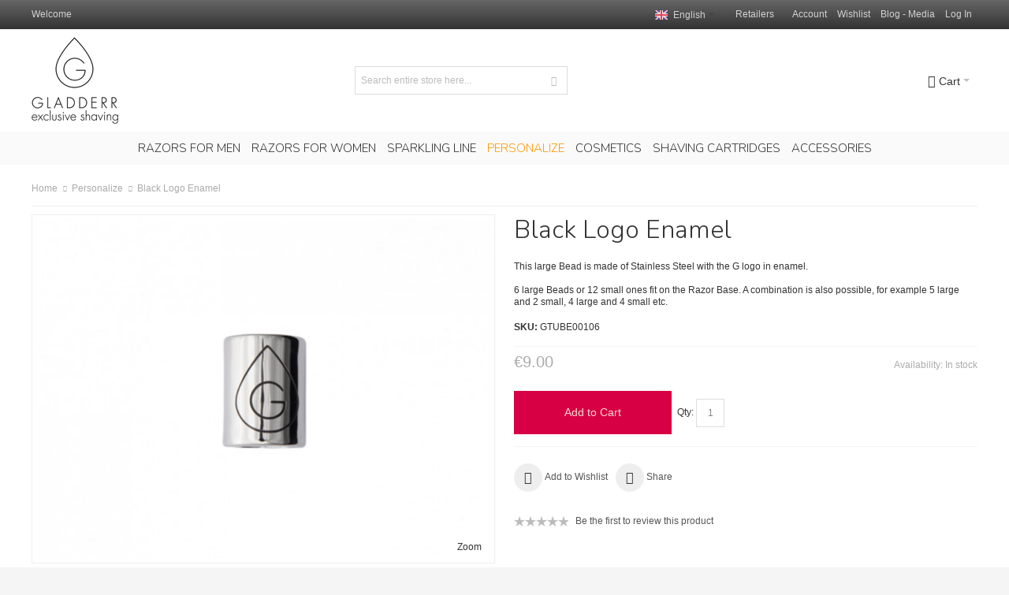

--- FILE ---
content_type: text/html; charset=UTF-8
request_url: https://www.gladderr.com/black-logo-enamel.html
body_size: 18113
content:
<!DOCTYPE html PUBLIC "-//W3C//DTD XHTML 1.0 Strict//EN" "http://www.w3.org/TR/xhtml1/DTD/xhtml1-strict.dtd">
<html xmlns="http://www.w3.org/1999/xhtml" xml:lang="en" lang="en">
<head>

<meta http-equiv="Content-Type" content="text/html; charset=utf-8" />
<title>Black Logo Enamel - Gladderr</title>
	<meta name="viewport" content="width=device-width, initial-scale=1, maximum-scale=1" />
<meta name="description" content="This large Bead is made of Stainless Steel with the G logo in enamel.&lt;br&gt;
&lt;br&gt;6 large Beads or 12 small ones fit on the Razor Base. A combination is also possible, for example 5 large and 2 small, 4 large and 4 small etc. " />
<meta name="robots" content="INDEX,FOLLOW" />
<link rel="icon" href="https://www.gladderr.com/skin/frontend/ultimo/gladderr/favicon.ico" type="image/x-icon" />
<link rel="shortcut icon" href="https://www.gladderr.com/skin/frontend/ultimo/gladderr/favicon.ico" type="image/x-icon" />

<!--[if lt IE 7]>
<script type="text/javascript">
//<![CDATA[
    var BLANK_URL = 'https://www.gladderr.com/js/blank.html';
    var BLANK_IMG = 'https://www.gladderr.com/js/spacer.gif';
//]]>
</script>
<![endif]-->

<link rel="stylesheet" type="text/css" href="https://www.gladderr.com/media/css_secure/3823858228921b8f126c5a340148b0f5.css" />
<link rel="stylesheet" type="text/css" href="https://www.gladderr.com/media/css_secure/5c4058fd40972fb9140698c40cd3e15a.css" media="all" />
<link rel="stylesheet" type="text/css" href="https://www.gladderr.com/media/css_secure/1cda51658974a59e893df4c4b54c89d3.css" media="print" />
<script type="text/javascript" src="https://www.gladderr.com/js/prototype/prototype.js"></script>
<script type="text/javascript" src="https://www.gladderr.com/js/lib/ccard.js"></script>
<script type="text/javascript" src="https://www.gladderr.com/js/prototype/validation.js"></script>
<script type="text/javascript" src="https://www.gladderr.com/js/scriptaculous/builder.js"></script>
<script type="text/javascript" src="https://www.gladderr.com/js/scriptaculous/effects.js"></script>
<script type="text/javascript" src="https://www.gladderr.com/js/scriptaculous/dragdrop.js"></script>
<script type="text/javascript" src="https://www.gladderr.com/js/scriptaculous/controls.js"></script>
<script type="text/javascript" src="https://www.gladderr.com/js/scriptaculous/slider.js"></script>
<script type="text/javascript" src="https://www.gladderr.com/js/varien/js.js"></script>
<script type="text/javascript" src="https://www.gladderr.com/js/varien/form.js"></script>
<script type="text/javascript" src="https://www.gladderr.com/js/mage/translate.js"></script>
<script type="text/javascript" src="https://www.gladderr.com/js/mage/cookies.js"></script>
<script type="text/javascript" src="https://www.gladderr.com/js/infortis/jquery/jquery-1.7.2.min.js"></script>
<script type="text/javascript" src="https://www.gladderr.com/js/infortis/jquery/jquery-noconflict.js"></script>
<script type="text/javascript" src="https://www.gladderr.com/js/infortis/jquery/plugins/jquery.owlcarousel.min.js"></script>
<script type="text/javascript" src="https://www.gladderr.com/js/infortis/jquery/plugins/jquery.easing.min.js"></script>
<script type="text/javascript" src="https://www.gladderr.com/js/infortis/jquery/plugins/jquery.accordion.min.js"></script>
<script type="text/javascript" src="https://www.gladderr.com/js/magestore/giftvoucher/giftvoucher.js"></script>
<script type="text/javascript" src="https://www.gladderr.com/js/infortis/jquery/plugins/modernizr.custom.min.js"></script>
<script type="text/javascript" src="https://www.gladderr.com/js/infortis/jquery/plugins/matchMedia.js"></script>
<script type="text/javascript" src="https://www.gladderr.com/js/infortis/jquery/plugins/matchMedia.addListener.js"></script>
<script type="text/javascript" src="https://www.gladderr.com/js/infortis/jquery/plugins/enquire.js"></script>
<script type="text/javascript" src="https://www.gladderr.com/js/infortis/jquery/plugins/jquery.tabs.min.js"></script>
<script type="text/javascript" src="https://www.gladderr.com/js/infortis/jquery/plugins/imagesloaded.js"></script>
<script type="text/javascript" src="https://www.gladderr.com/js/varien/product.js"></script>
<script type="text/javascript" src="https://www.gladderr.com/js/varien/product_options.js"></script>
<script type="text/javascript" src="https://www.gladderr.com/js/varien/configurable.js"></script>
<script type="text/javascript" src="https://www.gladderr.com/js/calendar/calendar.js"></script>
<script type="text/javascript" src="https://www.gladderr.com/js/calendar/calendar-setup.js"></script>
<script type="text/javascript" src="https://www.gladderr.com/js/infortis/jquery/plugins/jquery.cloudzoom.min.js"></script>
<script type="text/javascript" src="https://www.gladderr.com/js/infortis/jquery/plugins/jquery.colorbox.min.js"></script>
<script type="text/javascript" src="https://www.gladderr.com/js/prototype/window.js"></script>
<script type="text/javascript" src="https://www.gladderr.com/js/prototype/tooltip.js"></script>
<script type="text/javascript" src="https://www.gladderr.com/js/scriptaculous/scriptaculous.js"></script>
<script type="text/javascript" src="https://www.gladderr.com/skin/frontend/ultimo/gladderr/popup/js/jquery.fancybox.pack.js"></script>
<script type="text/javascript" src="https://www.gladderr.com/skin/frontend/ultimo/gladderr/popup/js/jquery.fancybox.js"></script>
<script type="text/javascript" src="https://www.gladderr.com/skin/frontend/base/default/js/imagegallery/masonry.min.js"></script>
<script type="text/javascript" src="https://www.gladderr.com/skin/frontend/base/default/js/imagegallery/jquery.magnific-popup.min.js"></script>
<script type="text/javascript" src="https://www.gladderr.com/skin/frontend/ultimo/default/js/app.js"></script>
<link rel="canonical" href="https://www.gladderr.com/black-logo-enamel.html" />
<!--[if IE]>
<link rel="stylesheet" type="text/css" href="https://www.gladderr.com/media/css_secure/f56f29250606d7319ec0b6d9daca59ce.css" media="all" />
<![endif]-->
<!--[if lt IE 7]>
<script type="text/javascript" src="https://www.gladderr.com/js/lib/ds-sleight.js"></script>
<script type="text/javascript" src="https://www.gladderr.com/skin/frontend/base/default/js/ie6.js"></script>
<![endif]-->
<!--[if lte IE 7]>
<link rel="stylesheet" type="text/css" href="https://www.gladderr.com/media/css_secure/2b18977d30bc623bc5e3826e55d61345.css" media="all" />
<![endif]-->
<!--[if lte IE 8]>
<link rel="stylesheet" type="text/css" href="https://www.gladderr.com/media/css_secure/ff75108f9104730c78247ca7b8ce552d.css" media="all" />
<![endif]-->

<script type="text/javascript">
//<![CDATA[
Mage.Cookies.path     = '/';
Mage.Cookies.domain   = '.www.gladderr.com';
//]]>
</script>

<script type="text/javascript">
//<![CDATA[
optionalZipCountries = ["HK","IE","MO","PA"];
//]]>
</script>
            <!-- BEGIN GOOGLE UNIVERSAL ANALYTICS CODE -->
        <script type="text/javascript">
        //<![CDATA[
            (function(i,s,o,g,r,a,m){i['GoogleAnalyticsObject']=r;i[r]=i[r]||function(){
            (i[r].q=i[r].q||[]).push(arguments)},i[r].l=1*new Date();a=s.createElement(o),
            m=s.getElementsByTagName(o)[0];a.async=1;a.src=g;m.parentNode.insertBefore(a,m)
            })(window,document,'script','//www.google-analytics.com/analytics.js','ga');

            
ga('create', 'UA-73903673-1', 'auto');

ga('send', 'pageview');
            
        //]]>
        </script>
        <!-- END GOOGLE UNIVERSAL ANALYTICS CODE -->
    <link rel="alternate" hreflang="en-nz" href="https://www.gladderr.com/black-logo-enamel.html" />
<link rel="alternate" hreflang="en-gb" href="https://www.gladderr.com/black-logo-enamel.html" />
<link rel="alternate" hreflang="en-us" href="https://www.gladderr.com/black-logo-enamel.html" />
<link rel="alternate" hreflang="de-ch" href="https://www.gladderr.de/black-logo-enamel.html" />
<link rel="alternate" hreflang="de-lu" href="https://www.gladderr.de/black-logo-enamel.html" />
<link rel="alternate" hreflang="de-at" href="https://www.gladderr.de/black-logo-enamel.html" />
<link rel="alternate" hreflang="de-de" href="https://www.gladderr.de/black-logo-enamel.html" />
<link rel="alternate" hreflang="de-li" href="https://www.gladderr.de/black-logo-enamel.html" />
<link rel="alternate" hreflang="en-bz" href="https://www.gladderr.com/black-logo-enamel.html" />
<link rel="alternate" hreflang="en-ca" href="https://www.gladderr.com/black-logo-enamel.html" />
<link rel="alternate" hreflang="en-jm" href="https://www.gladderr.com/black-logo-enamel.html" />
<link rel="alternate" hreflang="nl-be" href="https://www.gladderr.nl/black-logo-enamel.html" />
<link rel="alternate" hreflang="bn-bn" href="https://www.gladderr.ae/black-logo-enamel.html" />
<link rel="alternate" hreflang="nl-nl" href="https://www.gladderr.nl/black-logo-enamel.html" />
<link rel="alternate" hreflang="en-ph" href="https://www.gladderr.com/black-logo-enamel.html" />
<link rel="alternate" hreflang="en-en" href="https://www.gladderr.com/black-logo-enamel.html" />
<link rel="alternate" hreflang="en-cb" href="https://www.gladderr.com/black-logo-enamel.html" />
<link rel="alternate" hreflang="en-au" href="https://www.gladderr.com/black-logo-enamel.html" />
<link rel="alternate" hreflang="en-ie" href="https://www.gladderr.com/black-logo-enamel.html" />
<style type="text/css">
									</style><script type="text/javascript" src="//s7.addthis.com/js/300/addthis_widget.js#pubid=ra-561e31ca27512b59" async="async"></script><script type="text/javascript">//<![CDATA[
        var Translator = new Translate([]);
        //]]></script><!--3e060cffa6d45899f6fe1091c03c03ed-->
<!-- Google tag (gtag.js) --> <script async src="https://www.googletagmanager.com/gtag/js?id=AW-924208956"></script> <script> window.dataLayer = window.dataLayer || []; function gtag(){dataLayer.push(arguments);} gtag('js', new Date()); gtag('config', 'AW-924208956'); </script>


	<link href='//fonts.googleapis.com/css?family=Nunito:300&amp;subset=latin' rel='stylesheet' type='text/css' />
</head>
<body class=" catalog-product-view responsive catalog-product-view product-black-logo-enamel categorypath- category- ">
	<!-- Google Tag Manager -->			
	
	
<script type="text/javascript">
dataLayer = [{
    "pageCategory": "product-detail"
}];
</script>

<script type="text/javascript">
dataLayer.push({
    "ecommerce": {
        "detail": {
            "actionField": {
                "list": "Catalog"
            },
            "products": {
                "name": "Black Logo Enamel",
                "id": "GTUBE00106",
                "price": "9.00",
                "category": "Personalize|"
            }
        }
    }
});
</script>	
		
	<noscript><iframe src="//www.googletagmanager.com/ns.html?id=AW-924208956"
	height="0" width="0" style="display:none;visibility:hidden"></iframe></noscript>
	<script>(function(w,d,s,l,i){w[l]=w[l]||[];w[l].push({'gtm.start':
	new Date().getTime(),event:'gtm.js'});var f=d.getElementsByTagName(s)[0],
	j=d.createElement(s),dl=l!='dataLayer'?'&l='+l:'';j.async=true;j.src=
	'//www.googletagmanager.com/gtm.js?id='+i+dl;f.parentNode.insertBefore(j,f);
	})(window,document,'script','dataLayer','AW-924208956');</script>
	
	<!-- End Google Tag Manager -->
		
<!-- Logo Schema added by CreareSEO -->
<script type="application/ld+json">
    {
      "@context": "http://schema.org",
      "@type": "Organization",
      "url": "https://www.gladderr.com/",
      "logo": "https://www.gladderr.com/skin/frontend/ultimo/gladderr/images/logo.png"
    }
</script><!-- Organization Schema added by CreareSEO -->
<script type="application/ld+json">
{
  "@context": "http://schema.org",
  "@type": "Organization",
  "address": {
    "@type": "PostalAddress",
    "addressLocality": "Oostzaan",
    "postalCode": "1511 JZ",
    "streetAddress": "Ambacht 12",
    "addressRegion": "The Netherlands"
  },
  "name": "English",
  "telephone": "0031 20 7220221"
}
</script>     	
<!-- Product Schema added by CreareSEO -->
<script type="application/ld+json">
{
  "@context": "http://schema.org",
  "@type": "Product",
  "description": "This large Bead is made of Stainless Steel with the G logo in enamel.
6 large Beads or 12 small ones fit on the Razor Base. A combination is also possible, for example 5 large and 2 small, 4 large and 4 small etc. ",
  "name": "Black Logo Enamel",
  "image": "https://www.gladderr.com/media/catalog/product/g/l/gladderr_prod_update8287hr_1.jpg",
  "sku": "GTUBE00106",
  "url": "https://www.gladderr.com/black-logo-enamel.html",
  "offers": [  
        {
    	"@type": "Offer",
    	"price": "9.00",
    	"availability": "InStock",
    	"priceCurrency": "EUR"
    }
       ]
  }
</script>
    <script type="text/javascript">
        new Ajax.Request("https://www.gladderr.com/fpc/catalog_product/view/id/211/");
    </script>
<div id="root-wrapper">
<div class="wrapper">
        <noscript>
        <div class="global-site-notice noscript">
            <div class="notice-inner">
                <p>
                    <strong>JavaScript seems to be disabled in your browser.</strong><br />
                    You must have JavaScript enabled in your browser to utilize the functionality of this website.                </p>
            </div>
        </div>
    </noscript>
    <div class="page">
        <div id="top" class="header-container header-regular">
<div class="header-container2">
<div class="header-container3">

	<div class="header-top-container">
		<div class="header-top header container clearer">
			<div class="inner-container">

				<div class="left-column">

					
					
															<div class="item item-left hide-below-960">
						<p class="welcome-msg">Welcome </p>
					</div>

				</div> <!-- end: left column -->

				<div class="right-column">

																		<div class="item item-right"><div id="user-menu-wrapper-regular">
	<div id="user-menu" class="user-menu">
		
		
		
		
				
		
		
		
				
		
					<div id="account-links-wrapper-regular">
				<div id="header-account" class="top-links links-wrapper-separators-left skip-content skip-content--style">
					<ul class="links">
                        <li class="first" ><a href="https://www.gladderr.com/customer/account/?___SID=S" title="Account" >Account</a></li>
                                <li ><a href="https://www.gladderr.com/wishlist/?___SID=S" title="Wishlist" >Wishlist</a></li>
                                <li ><a href="https://www.gladderr.com/blog/" title="Blog" class="top-link-blog">Blog - Media</a></li>
                                <li class=" last" ><a href="https://www.gladderr.com/customer/account/login/?___SID=S" title="Log In" >Log In</a></li>
            </ul>
				</div>
			</div>
		
		<div class="line-break-after"></div>
		
	</div> <!-- end: user-menu -->
</div></div>
											
										
											<div class="item item-right block_header_top_right"><ul class="links">
                                <li><a href="https://www.gladderr.com/retailers/" title="Retailers">Retailers</a></li>
            </ul></div>
										<div id="currency-switcher-wrapper-regular" class="item item-right"></div>
					<div id="lang-switcher-wrapper-regular" class="item item-right">
    
    <div class="lang-switcher dropdown">
        <a href="#" class="dropdown-heading cover">
            <span>
                <span class="label dropdown-icon flag"
                style="background-image:url(https://www.gladderr.com/skin/frontend/ultimo/gladderr/images/flags/en.png)">&nbsp;</span>
                                <span class="value">English</span>
                <span class="caret">&nbsp;</span>
            </span>
        </a>
        <ul class="dropdown-content left-hand"><li class="current"><span class="label dropdown-icon" style="background-image:url(https://www.gladderr.com/skin/frontend/ultimo/gladderr/images/flags/en.png);">&nbsp;</span>English</li><li class="Nederlands"><a href="https://www.gladderr.nl/black-logo-enamel.html?SID=537825f643e174e1611bcf7077f2280a&amp;___store=nl&amp;___from_store=en"><span class="label dropdown-icon" style="background-image:url(https://www.gladderr.com/skin/frontend/ultimo/gladderr/images/flags/nl.png);">&nbsp;</span>Nederlands</a></li><li class="German"><a href="https://www.gladderr.de/black-logo-enamel.html?SID=537825f643e174e1611bcf7077f2280a&amp;___store=de&amp;___from_store=en"><span class="label dropdown-icon" style="background-image:url(https://www.gladderr.com/skin/frontend/ultimo/default/images/flags/de.png);">&nbsp;</span>German</a></li></ul>    </div>

</div>
					
				</div> <!-- end: right column -->

			</div> <!-- end: inner-container -->
		</div> <!-- end: header-top -->
	</div> <!-- end: header-top-container -->

	<div class="header-primary-container">
		<div class="header-primary header container">
			<div class="inner-container">

				
								<div class="hp-blocks-holder skip-links--4">

					
					<!-- Mobile logo -->
					<div class="logo-wrapper--mobile">
						<a class="logo logo--mobile" href="https://www.gladderr.com/" title="Gladderr.com">
							<img src="https://www.gladderr.com/skin/frontend/ultimo/gladderr/images/logo.png" alt="Gladderr.com" />
						</a>
					</div>
					<div class="clearer after-mobile-logo"></div>

					<!-- Skip links -->

											<a href="#header-nav" class="skip-link skip-nav">
							<span class="icon ic ic-menu"></span>
							<span class="label">Menu</span>
						</a>
					
											<a href="#header-search" class="skip-link skip-search">
							<span class="icon ic ic-search"></span>
							<span class="label">Search</span>
						</a>
					
											<a href="#header-account" class="skip-link skip-account">
							<span class="icon ic ic-user"></span>
							<span class="label">Account</span>
						</a>
					
					
						<!-- Mini cart wrapper for cart and its skip link on mobile devices -->
						<div id="mini-cart-wrapper-mobile"></div>

						<div class="skip-links-clearer clearer"></div>

					<!-- end: Skip links -->

					<!-- Additional containers for elements displayed on mobile devices -->

					
											<div id="user-menu-wrapper-mobile"></div>
					
					
					<!-- Primary columns -->

											<!-- Left column -->
						<div class="hp-block left-column grid12-4">
																															<div class="item"><div class="logo-wrapper logo-wrapper--regular">
			<a class="logo logo--regular" href="https://www.gladderr.com/" title="Gladderr.com"><strong>Gladderr.com</strong><img src="https://www.gladderr.com/skin/frontend/ultimo/gladderr/images/logo.png" alt="Gladderr.com" /></a>
	</div>
</div>
																					</div> <!-- end: left column -->
					
											<!-- Central column -->
						<div class="hp-block central-column grid12-4">
																															<div class="item"><div id="search-wrapper-regular">
    <div id="header-search" class="skip-content skip-content--style search-wrapper">
        <form id="search_mini_form" action="https://www.gladderr.com/catalogsearch/result/" method="get">
    <div class="form-search">
        <label for="search">Search:</label>
        <input id="search" type="text" name="q" value="" class="input-text" maxlength="128" />
        <button type="submit" title="Search" class="button"><span><span>Search</span></span></button>
        <div id="search_autocomplete" class="search-autocomplete"></div>
        <script type="text/javascript">
        //<![CDATA[
            var searchForm = new Varien.searchForm('search_mini_form', 'search', 'Search entire store here...');
            searchForm.initAutocomplete('https://www.gladderr.com/catalogsearch/ajax/suggest/', 'search_autocomplete');
        //]]>
        </script>
    </div>
</form>
    </div>
</div>
</div>
																					</div> <!-- end: central column -->
					
											<!-- Right column -->
						<div class="hp-block right-column grid12-4">
																															<div class="item"><div id="mini-cart-wrapper-regular">
<div id="mini-cart" class="mini-cart dropdown is-empty">

    <a href="#header-cart" class="mini-cart-heading dropdown-heading cover skip-link skip-cart">
        <span>
        
            <span class="icon ic ic-cart"></span>
                        <span class="label">Cart</span>
                        <span class="caret">&nbsp;</span>

        </span>
    </a> <!-- end: heading -->
    
                <div id="header-cart" class="mini-cart-content dropdown-content left-hand block block block-cart skip-content skip-content--style">
            <div class="block-content-inner">

                                <div class="empty">You have no items in your shopping cart.</div>

            </div> <!-- end: inner block -->
        </div> <!-- end: dropdown-content -->
    
</div> <!-- end: mini-cart -->
</div> <!-- end: mini-cart-wrapper-regular -->

</div>
																					</div> <!-- end: right column -->
										
				</div> <!-- end: hp-blocks-holder -->

			</div> <!-- end: inner-container -->
		</div> <!-- end: header-primary -->
	</div> <!-- end: header-primary-container -->

			
	<div id="header-nav" class="nav-container skip-content sticky-container">
		<div class="nav container clearer">
			<div class="inner-container">
	


	
	
		<div class="mobnav-trigger-wrapper clearer">

			
			<a class="mobnav-trigger" href="#">
				<span class="trigger-icon"><span class="line"></span><span class="line"></span><span class="line"></span></span>
				<span>Menu</span>
			</a>
			
		</div>

	


	
	<ul id="nav" class="nav-regular opt-fx-fade-inout centered opt-sb0">

		<li id="nav-holder1" class="nav-item level0 level-top nav-holder"></li>
		<li id="nav-holder2" class="nav-item level0 level-top nav-holder"></li>
		<li id="nav-holder3" class="nav-item level0 level-top nav-holder"></li>
	
						
							<li class="nav-item level0 nav-1 level-top first classic"><a href="https://www.gladderr.com/razors-for-men" class="level-top"><span>Razors for Men</span></a></li><li class="nav-item level0 nav-2 level-top classic"><a href="https://www.gladderr.com/razors-for-women" class="level-top"><span>Razors For Women</span></a></li><li class="nav-item level0 nav-3 level-top classic"><a href="https://www.gladderr.com/sparkling-line" class="level-top"><span>Sparkling Line</span></a></li><li class="nav-item level0 nav-4 active current level-top classic"><a href="https://www.gladderr.com/personalize" class="level-top"><span>Personalize</span></a></li><li class="nav-item level0 nav-5 level-top classic"><a href="https://www.gladderr.com/cosmetics" class="level-top"><span>Cosmetics</span></a></li><li class="nav-item level0 nav-6 level-top classic"><a href="https://www.gladderr.com/shaving-cartridges" class="level-top"><span>Shaving Cartridges</span></a></li><li class="nav-item level0 nav-7 level-top last classic"><a href="https://www.gladderr.com/accessories" class="level-top"><span>Accessories</span></a></li>			
						
						
	</ul>
	<div class="nav-border-bottom"></div>



	
	<script type="text/javascript">
	//<![CDATA[



		var MegaMenu = {

			mobileMenuThreshold: 768			, bar: jQuery('#nav')
			, panels: null
			, mobnavTriggerWrapper: null
			, itemSelector: 'li'
			, panelSelector: '.nav-panel'
			, openerSelector: '.opener'
			, isTouchDevice: ('ontouchstart' in window) || (navigator.msMaxTouchPoints > 0)
			, ddDelayIn: 50
			, ddDelayOut: 200
			, ddAnimationDurationIn: 50
			, ddAnimationDurationOut: 200

			, init : function()
			{
				MegaMenu.panels = MegaMenu.bar.find(MegaMenu.panelSelector);
				MegaMenu.mobnavTriggerWrapper = jQuery('.mobnav-trigger-wrapper');
			}

			, initDualMode : function()
			{
				MegaMenu.init();

				if (jQuery('#nav-holders-wrapper-mobile').length)
				{
					MegaMenu.hookToModeChange(); //Hook to events only if necessary (if holders wrapper exists)
				}

				MegaMenu.bar.accordion(MegaMenu.panelSelector, MegaMenu.openerSelector, MegaMenu.itemSelector);
				if (jQuery(window).width() >= MegaMenu.mobileMenuThreshold)
				{
					MegaMenu.cleanUpAfterMobileMenu(); //Required for IE8
				}

				enquire
					.register('screen and (max-width: ' + (MegaMenu.mobileMenuThreshold - 1) + 'px)', {
						match: MegaMenu.activateMobileMenu,
						unmatch: MegaMenu.cleanUpAfterMobileMenu
					})
					.register('screen and (min-width: ' + MegaMenu.mobileMenuThreshold + 'px)', {
						deferSetup: true,
						setup: MegaMenu.cleanUpAfterMobileMenu,
						match: MegaMenu.activateRegularMenu,
						unmatch: MegaMenu.prepareMobileMenu
					});
			}

			, initMobileMode : function()
			{
				MegaMenu.init();
				MegaMenu.bar.accordion(MegaMenu.panelSelector, MegaMenu.openerSelector, MegaMenu.itemSelector);
				MegaMenu.activateMobileMenu();
			}

			, activateMobileMenu : function()
			{
				MegaMenu.mobnavTriggerWrapper.show();
				MegaMenu.bar.addClass('nav-mobile acco').removeClass('nav-regular');

				jQuery(document).trigger("activate-mobile-menu"); ///
			}

			, activateRegularMenu : function() //Default state
			{
				MegaMenu.bar.addClass('nav-regular').removeClass('nav-mobile acco');
				MegaMenu.mobnavTriggerWrapper.hide();

				jQuery(document).trigger("activate-regular-menu"); ///
			}

			, cleanUpAfterMobileMenu : function()
			{
								MegaMenu.panels.css('display', '');
			}

			, prepareMobileMenu : function()
			{
								MegaMenu.panels.hide();

								MegaMenu.bar.find('.item-active').each( function() {
					jQuery(this).children('.nav-panel').show();
				});
			}

			, hookToModeChange : function()
			{
				//Move holders to temporary container
				jQuery(document).on('activate-mobile-menu', function(e, data) {

					//Important: move in inverted order
					jQuery('#nav-holders-wrapper-mobile').prepend(jQuery('#nav-holder1, #nav-holder2, #nav-holder3'));

				}); //end: on event

				//Move holders back to the menu bar
				jQuery(document).on('activate-regular-menu', function(e, data) {

					//Move holders back to the menu only if holders are NOT in the menu yet.
					//Important: needed on initialization of the menu in regular mode.
					if (jQuery('#nav-holder1').parent().is('#nav') === false)
					{
						//Important: move in inverted order
						jQuery('#nav').prepend(jQuery('#nav-holder1, #nav-holder2, #nav-holder3'));
					}

				}); //end: on event
			}

		}; //end: MegaMenu



		
					MegaMenu.initDualMode();
		
		//Toggle mobile menu
		jQuery('a.mobnav-trigger').on('click', function(e) {
			e.preventDefault();
			if (jQuery(this).hasClass('active'))
			{
				MegaMenu.bar.removeClass('show');
				jQuery(this).removeClass('active');
			}
			else
			{
				MegaMenu.bar.addClass('show');
				jQuery(this).addClass('active');					
			}
		});

	


		
		jQuery(function($) {

			var menubar = MegaMenu.bar;

						menubar.on('click', '.no-click', function(e) {
				e.preventDefault();
			});

						menubar.on('mouseenter', 'li.parent.level0', function() {
				
				if (false === menubar.hasClass('nav-mobile'))
				{
					var item = $(this);
					var dd = item.children('.nav-panel');

					var itemPos = item.position();
					var ddPos = { left: itemPos.left, top: itemPos.top + item.height() };
					if (dd.hasClass('full-width')) { ddPos.left = 0; }

															dd.removeClass('tmp-full-width');

									var ddConOffset = menubar.offset().left;
					var outermostCon = $(window);
				
					var outermostContainerWidth = outermostCon.width();
					var ddOffset = ddConOffset + ddPos.left;
					var ddWidth = dd.outerWidth();

										if ((ddOffset + ddWidth) > outermostContainerWidth)
					{
												var diff = (ddOffset + ddWidth) - outermostContainerWidth;
						var ddPosLeft_NEW = ddPos.left - diff;

												var ddOffset_NEW = ddOffset - diff;

												if (ddOffset_NEW < 0)
						{
														dd.addClass('tmp-full-width');
							ddPos.left = 0;
						}
						else
						{
														ddPos.left = ddPosLeft_NEW;
						}
					}
					
					dd
						.css({
							'left' : ddPos.left + 'px',
							'top'  : ddPos.top + 'px'
						})
						.stop(true, true).delay(MegaMenu.ddDelayIn).fadeIn(MegaMenu.ddAnimationDurationIn, "easeOutCubic");
				}

			}).on('mouseleave', 'li.parent.level0', function() {
				
				if (false === menubar.hasClass('nav-mobile'))
				{
					$(this).children(".nav-panel")
					.stop(true, true).delay(MegaMenu.ddDelayOut).fadeOut(MegaMenu.ddAnimationDurationOut, "easeInCubic");
				}

			}); //end: menu top-level dropdowns

		}); //end: on document ready

		jQuery(window).on("load", function() {

			var menubar = MegaMenu.bar;

			if (MegaMenu.isTouchDevice)
			{
				menubar.on('click', 'a', function(e) {

					link = jQuery(this);
					if (!menubar.hasClass('nav-mobile') && link.parent().hasClass('nav-item--parent'))
					{
						if (!link.hasClass('ready'))
						{
							e.preventDefault();
							menubar.find('.ready').removeClass('ready');
							link.parents('li').children('a').addClass('ready');
						}
					}

				}); //end: on click
			} //end: if isTouchDevice

		}); //end: on load

	


	//]]>
	</script>

</div> <!-- end: inner-container -->
		</div> <!-- end: nav -->
	</div> <!-- end: nav-container -->	
</div> <!-- end: header-container3 -->
</div> <!-- end: header-container2 -->
</div> <!-- end: header-container -->




<script type="text/javascript">
//<![CDATA[

		
		var SmartHeader = {

			mobileHeaderThreshold : 770
			, rootContainer : jQuery('.header-container')

			, init : function()
			{
				enquire.register('(max-width: ' + (SmartHeader.mobileHeaderThreshold - 1) + 'px)', {
					match: SmartHeader.moveElementsToMobilePosition,
					unmatch: SmartHeader.moveElementsToRegularPosition
				});
			}

			, activateMobileHeader : function()
			{
				SmartHeader.rootContainer.addClass('header-mobile').removeClass('header-regular');
			}

			, activateRegularHeader : function()
			{
				SmartHeader.rootContainer.addClass('header-regular').removeClass('header-mobile');
			}

			, moveElementsToMobilePosition : function()
			{
				SmartHeader.activateMobileHeader();

				//Move cart
				jQuery('#mini-cart-wrapper-mobile').prepend(jQuery('#mini-cart'));

			
							//Move User Menu
				jQuery('#user-menu-wrapper-mobile').prepend(jQuery('#user-menu'));
			
			
				//Reset active state
				jQuery('.skip-active').removeClass('skip-active');
				
				//Disable dropdowns
				jQuery('#mini-cart').removeClass('dropdown');
				jQuery('#mini-compare').removeClass('dropdown');

				//Clean up after dropdowns: reset the "display" property
				jQuery('#header-cart').css('display', '');
				jQuery('#header-compare').css('display', '');

			}

			, moveElementsToRegularPosition : function()
			{
				SmartHeader.activateRegularHeader();

				//Move cart
				jQuery('#mini-cart-wrapper-regular').prepend(jQuery('#mini-cart'));

			
							//Move User Menu
				jQuery('#user-menu-wrapper-regular').prepend(jQuery('#user-menu'));
			
			
				//Reset active state
				jQuery('.skip-active').removeClass('skip-active');

				//Enable dropdowns
				jQuery('#mini-cart').addClass('dropdown');
				jQuery('#mini-compare').addClass('dropdown');
			}

		}; //end: SmartHeader

		//Important: mobile header code must be executed before sticky header code
		SmartHeader.init();

		jQuery(function($) {

			//Skip Links
			var skipContents = $('.skip-content');
			var skipLinks = $('.skip-link');

			skipLinks.on('click', function (e) {
				e.preventDefault();

				var self = $(this);
				var target = self.attr('href');

				//Get target element
				var elem = $(target);

				//Check if stub is open
				var isSkipContentOpen = elem.hasClass('skip-active') ? 1 : 0;

				//Hide all stubs
				skipLinks.removeClass('skip-active');
				skipContents.removeClass('skip-active');

				//Toggle stubs
				if (isSkipContentOpen) {
					self.removeClass('skip-active');
				} else {
					self.addClass('skip-active');
					elem.addClass('skip-active');
				}
			});

		}); //end: on document ready

	


		
		jQuery(function($) {

			var StickyHeader = {

				stickyThreshold : 768 
				, isSticky : false
				, isSuspended : false
				, headerContainer : $('.header-container')
				, stickyContainer : $('.sticky-container')	//.nav-container
				, stickyContainerOffsetTop : 55 //Position of the bottom edge of the sticky container relative to the viewport
				, requiredRecalculation : false //Flag: required recalculation of the position of the bottom edge of the sticky container

				, calculateStickyContainerOffsetTop : function()
				{
					//Calculate the position of the bottom edge of the sticky container relative to the viewport
					StickyHeader.stickyContainerOffsetTop = 
						StickyHeader.stickyContainer.offset().top + StickyHeader.stickyContainer.outerHeight();

					//Important: disable flag
					StickyHeader.requiredRecalculation = false;
				}

				, init : function()
				{
					StickyHeader.hookToActivatedDeactivated(); //Important: call before activateSticky is called
					StickyHeader.calculateStickyContainerOffsetTop();
					StickyHeader.applySticky();
					StickyHeader.hookToScroll();
					StickyHeader.hookToResize();

					if (StickyHeader.stickyThreshold > 0)
					{
						enquire.register('(max-width: ' + (StickyHeader.stickyThreshold - 1) + 'px)', {
							match: StickyHeader.suspendSticky,
							unmatch: StickyHeader.unsuspendSticky
						});
					}
				}

				, applySticky : function()
				{
					if (StickyHeader.isSuspended) return;

					//If recalculation required
					if (StickyHeader.requiredRecalculation)
					{
						//Important: recalculate only when header is not sticky
						if (!StickyHeader.isSticky)
						{
							StickyHeader.calculateStickyContainerOffsetTop();
						}
					}

					var viewportOffsetTop = $(window).scrollTop();
					if (viewportOffsetTop > StickyHeader.stickyContainerOffsetTop)
					{
						if (!StickyHeader.isSticky)
						{
							StickyHeader.activateSticky();
						}
					}
					else
					{
						if (StickyHeader.isSticky)
						{
							StickyHeader.deactivateSticky();
						}
					}
				}

				, activateSticky : function()
				{
					var stickyContainerHeight = StickyHeader.stickyContainer.outerHeight();
					var originalHeaderHeight = StickyHeader.headerContainer.css('height');

					//Compensate the change of the header height after the sticky container was removed from its normal position
					StickyHeader.headerContainer.css('height', originalHeaderHeight);

					//Trigger even just before making the header sticky
					$(document).trigger("sticky-header-before-activated");

					//Make the header sticky
					StickyHeader.headerContainer.addClass('sticky-header');
					StickyHeader.isSticky = true;

					//Effect
					StickyHeader.stickyContainer.css('margin-top', '-' + stickyContainerHeight + 'px').animate({'margin-top': '0'}, 200, 'easeOutCubic');
					//StickyHeader.stickyContainer.css('opacity', '0').animate({'opacity': '1'}, 300, 'easeOutCubic');
				}

				, deactivateSticky : function()
				{
					//Remove the compensation of the header height change
					StickyHeader.headerContainer.css('height', '');

					StickyHeader.headerContainer.removeClass('sticky-header');
					StickyHeader.isSticky = false;

					$(document).trigger("sticky-header-deactivated");
				}

				, suspendSticky : function()
				{
					StickyHeader.isSuspended = true;

					//Deactivate sticky header.
					//Important: call method only when sticky header is actually active.
					if (StickyHeader.isSticky)
					{
						StickyHeader.deactivateSticky();
					}
				}

				, unsuspendSticky : function()
				{
					StickyHeader.isSuspended = false;

					//Activate sticky header.
					//Important: call applySticky instead of activateSticky to check if activation is needed.
					StickyHeader.applySticky();
				}

				, hookToScroll : function()
				{
					$(window).on("scroll", StickyHeader.applySticky);
				}

				, hookToScrollDeferred : function()
				{
					var windowScrollTimeout;
					$(window).on("scroll", function() {
						clearTimeout(windowScrollTimeout);
						windowScrollTimeout = setTimeout(function() {
							StickyHeader.applySticky();
						}, 50);
					});
				}

				, hookToResize : function()
				{
					$(window).on('themeResize', function(e) {

						//Require recalculation
						StickyHeader.requiredRecalculation = true;

						//Remove the compensation of the header height change
						StickyHeader.headerContainer.css('height', '');
					});
				}

				, hookToActivatedDeactivated : function()
				{
					//Move elements to sticky header
					$(document).on('sticky-header-before-activated', function(e, data) {

						//Move mini cart to sticky header but only if mini cart is NOT yet inside the holder
						//(if parent of parent doesn't have class "nav-holder").
						if (jQuery('#mini-cart').parent().parent().hasClass('nav-holder') === false)
						{
							jQuery('#nav-holder1').prepend(jQuery('#mini-cart'));
						}

						//Move mini compare to sticky header but only if mini compare is NOT yet inside the holder
						//(if parent of parent doesn't have class "nav-holder").
						if (jQuery('#mini-compare').parent().parent().hasClass('nav-holder') === false)
						{
							jQuery('#nav-holder2').prepend(jQuery('#mini-compare'));
						}

					}); //end: on event

					//Move elements from sticky header to normal position
					$(document).on('sticky-header-deactivated', function(e, data) {

						//Move mini cart back to the regular container but only if mini cart is directly inside the holder
						if (jQuery('#mini-cart').parent().hasClass('nav-holder'))
						{
							jQuery('#mini-cart-wrapper-regular').prepend(jQuery('#mini-cart'));
						}

						//Move mini compare back to the regular container but only if mini compare is directly inside the holder
						if (jQuery('#mini-compare').parent().hasClass('nav-holder'))
						{
							jQuery('#mini-compare-wrapper-regular').prepend(jQuery('#mini-compare'));
						}

					}); //end: on event
				}

			}; //end: StickyHeader

			StickyHeader.init();

		}); //end: on document ready

	
//]]>
</script>
        <div class="main-container col1-layout">
            <div class="main-top-container"></div>
            <div class="main container">
                <div class="inner-container">
                    <div class="breadcrumbs">
    <ul>
                                    <li class="home" itemscope itemtype="http://data-vocabulary.org/Breadcrumb">
                    <a href="https://www.gladderr.com/" title="Go to Home Page" itemprop="url"><span itemprop="title">Home</span></a>
            
                                <span class="sep"></span>
                                
                </li>
                                    <li class="category37" itemscope itemtype="http://data-vocabulary.org/Breadcrumb">
                    <a href="https://www.gladderr.com/personalize" title="" itemprop="url"><span itemprop="title">Personalize</span></a>
            
                                <span class="sep"></span>
                                
                </li>
                                    <li class="product">
                    <span class="last-crumb">Black Logo Enamel</span>
            
                                
                </li>
            </ul>
</div>
                    <div class="preface"></div>
                    <div class="col-main">
                                                
<script type="text/javascript">
	var optionsPrice = new Product.OptionsPrice([]);
</script>
<div id="messages_product_view"></div>
<div class="product-view nested-container" itemscope itemtype="http://schema.org/Product">

	<form action="https://www.gladderr.com/checkout/cart/add/uenc/aHR0cHM6Ly93d3cuZ2xhZGRlcnIuY29tL2JsYWNrLWxvZ28tZW5hbWVsLmh0bWw_X19fU0lEPVU,/product/211/form_key/Toi8bOTxNcC08cq9/" method="post" id="product_addtocart_form">

		<input name="form_key" type="hidden" value="Toi8bOTxNcC08cq9" />
		<div class="no-display">
			<input type="hidden" name="product" value="211" />
			<input type="hidden" name="related_product" id="related-products-field" value="" />
		</div>

		<div class="product-img-column grid12-6">

			



<div class="img-box img-box-style1">


        
                
        <p class="product-image zoom-inside" style="max-width: 587px;">
        
            <a  href="https://www.gladderr.com/media/catalog/product/cache/2/image/1024x/040ec09b1e35df139433887a97daa66f/g/l/gladderr_prod_update8287hr_1.jpg"
                class="cloud-zoom product-image-gallery"                 id="zoom1"
                rel="position:'inside',showTitle:false,lensOpacity:0.5,smoothMove:3,zoomWidth:587,zoomHeight:356,adjustX:0,adjustY:0">

                <img id="image-main"                     class="gallery-image visible"                     src="https://www.gladderr.com/media/catalog/product/cache/2/image/587x/040ec09b1e35df139433887a97daa66f/g/l/gladderr_prod_update8287hr_1.jpg"
                    alt="Black Logo Enamel"
                    title="Black Logo Enamel"
                    itemprop="image" />
            </a>
            
                                            <a id="zoom-btn" class="lightbox-group zoom-btn-small" href="https://www.gladderr.com/media/catalog/product/cache/2/image/1024x/040ec09b1e35df139433887a97daa66f/g/l/gladderr_prod_update8287hr_1.jpg" title="Black Logo Enamel">Zoom</a>
                
                    </p>
    
    



</div> <!-- end: img-box -->



		<script type="text/javascript">
        jQuery(function($) {

        	//Zoom button for main image
        	$zoomButton = $("#zoom-btn");
            
            //Init lightbox
            $(".lightbox-group").colorbox({
			                rel:		'lightbox-group',
			                opacity:	0.5,
                speed:		300,
                current:	'{current} / {total}',
                previous: '',
                next: '',
                close: '' //No comma here
				, maxWidth:'95%', maxHeight:'95%'			});
			
			//Product thumbnails - remove first one from gallery, it's already included in gallery by "zoom" button
							$(".cloud-zoom-gallery").first().removeClass("cboxElement");
						
			//Remove clicked thumbnail from gallery, it's already included in gallery by "zoom" button
			$(".cloud-zoom-gallery").click(function() {
				$zoomButton
					.attr('href', $(this).attr('href'))
					.attr('title', $(this).attr('title'));
			
									//First add gallery class to all thumbnails
					$(".cloud-zoom-gallery").each(function() {
						$(this).addClass("cboxElement");
					});
					$(this).removeClass("cboxElement");
							});

			//On image change
			$(document).on('product-media-manager-image-updated', function(e, data) {

				var img = data.img;

				//Add new image's URL to the zoom button's href attribute
				$zoomButton.attr('href', img.attr('src'));
				$zoomButton.attr('title', '');

									$(".cloud-zoom-gallery").each(function() {
						$(this).addClass("cboxElement");
					});
				
			}); //end: on event
            
        });
    </script>

<script type="text/javascript">
//<![CDATA[

    jQuery(function($) {

        var $cz = $('.cloud-zoom');
        var czInstance = $('.cloud-zoom').data('zoom');

        //On image change
        $(document).on('product-media-manager-image-updated', function(e, data) {

            var img = data.img;

            czInstance.destroy();

            //Add new image's URL to the CloudZoom element's href attribute
            $cz.attr('href', img.attr('src'));

            //Remove mousetrap
            var $mt = $('.mousetrap');
            $mt.unbind();
            $mt.remove();
            $mt = null;

            //Reinitialize CloudZoom
            $cz.CloudZoom();

        }); //end: on event

        //On resize
        var t;
        $(window).resize(function() {
            clearTimeout(t); 
            t = setTimeout(function() {

                czInstance.destroy();

                //Remove mousetrap and other elements
                var $mt = $('.mousetrap');
                $mt.unbind();
                $mt.remove();
                $mt = null;
                $('.cloud-zoom-lens').remove();
                $('#cloud-zoom-big').remove();

                //Reinitialize CloudZoom
                $cz.CloudZoom();

            }, 200);
        });

    
    });
//]]>
</script>

																		
		</div>
		
		<div class="product-primary-column product-shop grid12-6">

			<div class="product-name">
				<h1 itemprop="name">Black Logo Enamel</h1>
			</div>
			
							<div class="short-description"><div class="std" itemprop="description">This large Bead is made of Stainless Steel with the G logo in enamel.<br>
<br>6 large Beads or 12 small ones fit on the Razor Base. A combination is also possible, for example 5 large and 2 small, 4 large and 4 small etc. </div></div>
			
			
			
												<div class="sku">
						<span class="label">SKU: </span>
						<span class="value">GTUBE00106</span>
					</div>
								<meta itemprop="productID" content="sku:GTUBE00106" />			
			
						
			
			<div itemprop="offers" itemscope itemtype="http://schema.org/Offer">
				<div class="product-type-data">
		    <p class="availability in-stock">Availability: <span>In stock</span></p>
	    <meta itemprop="availability" content="http://schema.org/InStock">
	

                        
    <div class="price-box">
                                                                <span class="regular-price" id="product-price-211">
                                            <span class="price">€9.00</span>                                    </span>
                        
        </div>

</div>
				
				
				<meta itemprop="priceCurrency" content="EUR" /><meta itemprop="price" content="7.4380165289256" />			</div> 
												<div class="add-to-box">
						    <div class="add-to-cart left-side">
                    <div class="qty-wrapper">
                <label for="qty">Qty:</label>
                <input type="text" name="qty" id="qty" maxlength="12" value="1" title="Qty" class="input-text qty" />
            </div>
                <button type="button" title="Add to Cart" id="product-addtocart-button" class="button btn-cart" onclick="productAddToCartForm.submit(this)"><span><span>Add to Cart</span></span></button>
    </div>
    <div class="paypal-wrapper"></div>
					</div>
											
						
							<div class="action-box clearer">
					<ul class="add-to-links">

	<li>
        <a class="link-wishlist feature feature-icon-hover first" href="https://www.gladderr.com/wishlist/index/add/product/211/form_key/Toi8bOTxNcC08cq9/" onclick="productAddToCartForm.submitLight(this, this.href); return false;" title="Add to Wishlist">
			<span class="ic ic-heart ib icon-color-productview"></span>
			<span class="label">Add to Wishlist</span>
		</a>
	</li>


	<li>
    	<a class="link-share feature feature-icon-hover first" href="https://www.gladderr.com/sendfriend/product/send/id/211/cat_id/37/" title="Share">
			<span class="ic ic-share ib icon-color-productview"></span>
			<span class="label">Share</span>
		</a>
	</li>

</ul>				</div>
						    <div class="ratings no-rating">
        <div class="rating-box">
            <div class="rating" style="width:0%"></div>
        </div>
        <p class="rating-links">
            <a id="goto-reviews-form" href="#review-form">Be the first to review this product</a>
        </p>
    </div>
					<div class="addthis_sharing_toolbox"></div>

			
			
			
		</div> <!-- end: product-shop -->
		
		
		
	</form>
	<script type="text/javascript">
	//<![CDATA[
		var productAddToCartForm = new VarienForm('product_addtocart_form');
		productAddToCartForm.submit = function(button, url) {
			if (this.validator.validate()) {
				var form = this.form;
				var oldUrl = form.action;

				if (url) {
				   form.action = url;
				}
				var e = null;
				try {
					this.form.submit();
				} catch (e) {
				}
				this.form.action = oldUrl;
				if (e) {
					throw e;
				}

				if (button && button != 'undefined') {
					button.disabled = true;
				}
			}
		}.bind(productAddToCartForm);

		productAddToCartForm.submitLight = function(button, url){
			if(this.validator) {
				var nv = Validation.methods;
				//delete Validation.methods['required-entry'];
				//delete Validation.methods['validate-one-required'];
				//delete Validation.methods['validate-one-required-by-name'];
				if (this.validator.validate()) {
					if (url) {
						this.form.action = url;
					}
					this.form.submit();
				}
				Object.extend(Validation.methods, nv);
			}
		}.bind(productAddToCartForm);
	//]]>
	</script>

		<div class="box-additional grid12-9">

		<div class="box-collateral collateral-container box-tabs">

    
                                

        <div id="product-tabs" class="gen-tabs gen-tabs--style1">

        <ul class="tabs clearer">
                                                <li id="tab-description"><a href="#" class="current">Details</a></li>
                                                                                                                        <li id="tab-additional"><a href="#" >Additional Info</a></li>
                                                                <li id="tab-tabreviews"><a href="#" >Reviews</a></li>
                                                                </ul>
        <div class="tabs-panels"><h2 class="acctab" id="acctab-description">Details</h2><div class="panel">    <h2>Details</h2>
    <div class="std">
        6 large Beads or 12 small ones fit on the Razor Base. A combination is also possible, for example 5 large and 2 small, 4 large and 4 small etc. 
    </div>
</div><h2 class="acctab" id="acctab-additional">Additional Info</h2><div class="panel">    <h2>Additional Info</h2>
    <table class="data-table" id="product-attribute-specs-table">
        <col width="25%" />
        <col />
        <tbody>
                    <tr>
                <th class="label">Basic Material Beads</th>
                <td class="data">Stainless Steel</td>
            </tr>
                    <tr>
                <th class="label">Finishing Beads</th>
                <td class="data">Stainless Steel and Enamel</td>
            </tr>
                    <tr>
                <th class="label">Stainless Finishing Razor Base</th>
                <td class="data">Not applicable</td>
            </tr>
                </tbody>
    </table>
    <script type="text/javascript">decorateTable('product-attribute-specs-table')</script>
</div><h2 class="acctab" id="acctab-tabreviews">Reviews</h2><div class="panel">
<div class="box-collateral box-reviews" id="customer-reviews">
            <div class="form-add">
    <h2>Write Your Own Review</h2>
        <p class="review-nologged" id="review-form">
        Only registered users can write reviews. Please, <a href="https://www.gladderr.com/customer/account/login/referer/aHR0cHM6Ly93d3cuZ2xhZGRlcnIuY29tL2NhdGFsb2cvcHJvZHVjdC92aWV3L2lkLzIxMS8_X19fU0lEPVUjcmV2aWV3LWZvcm0,/">log in</a> or <a href="https://www.gladderr.com/customer/account/create/">register</a>    </p>
    </div>
</div>
</div></div>

    </div>
    <script type="text/javascript">
        //<![CDATA[
        jQuery(function($) {

            //Link to the reviews tab
            var tabOperator = {

                root : ''
                , $rootContainer : null
                , $tabsContainer : null
                , $panelsContainer : null

                //1 - tabs/accordion, 2 - accordion, 3 - tabs
                , mode : 1                , threshold : 1024                , initialAccIndex : 0
                , tabEffect : 'default'
                , accEffect : 'default'

                , init : function(root)
                {
                    //If no param, set default selector
                    tabOperator.root = root || '.gen-tabs';
                    tabOperator.$rootContainer      = $(tabOperator.root);
                    tabOperator.$tabsContainer      = tabOperator.$rootContainer.children('.tabs');
                    tabOperator.$panelsContainer    = tabOperator.$rootContainer.children('.tabs-panels');

                    //Activate tabs based on selected mode
                                            tabOperator.initialAccIndex = null;
                    
                    if (tabOperator.mode === 1)
                    {
                        //Initial value of the flag which indicates whether viewport was above the threshold
                        var previousAboveThreshold = $(window).width() >= tabOperator.threshold;

                        //Activate tabs or accordion
                        if (previousAboveThreshold)
                        {
                            //If above threshold - activate tabs
                            tabOperator.initTabs();
                        }
                        else
                        {
                            //If below threshold - activate accordion
                            tabOperator.initAccordion(tabOperator.initialAccIndex);
                        }

                        //On tab click
                        tabOperator.hookToAccordionOnClick();

                        //On window resize
                        $(window).on('themeResize', function (e, resizeEvent) {

                            if ($(window).width() < tabOperator.threshold)
                            {
                                if (previousAboveThreshold)
                                {
                                    //Now below threshold, previously above, so switch to accordion
                                    var api = tabOperator.$tabsContainer.data("tabs");
                                    var index = api.getIndex();
                                    api.destroy();

                                    tabOperator.initAccordion(index);
                                }
                                previousAboveThreshold = false;
                            }
                            else
                            {
                                if (!previousAboveThreshold)
                                {
                                    //Now above threshold, previously below, so switch to tabs
                                    var api = tabOperator.$panelsContainer.data("tabs");
                                    var index = api.getIndex();
                                    api.destroy();
                                    tabOperator.$rootContainer.removeClass("accor");

                                    tabOperator.initTabs(index);
                                }
                                previousAboveThreshold = true;
                            }

                        });
                    }
                    else if (tabOperator.mode === 2)
                    {
                        tabOperator.initAccordion(tabOperator.initialAccIndex);

                        //On tab click
                        tabOperator.hookToAccordionOnClick();
                    }
                    else
                    {
                        tabOperator.initTabs();
                    }

                } //end: init

                , initTabs : function(index)
                {
                    //If no param, set it to 0
                    if (typeof index === "undefined")
                    { 
                        index = 0;
                    }
                    tabOperator.$tabsContainer.tabs(".tabs-panels .panel", {effect: tabOperator.tabEffect, initialIndex: index});
                }

                , initAccordion : function(index)
                {
                    //If no param, set it to 0
                    if (typeof index === "undefined")
                    { 
                        index = 0;
                    }
                    tabOperator.$rootContainer.addClass("accor");
                    tabOperator.$panelsContainer.tabs(".tabs-panels .panel", {tabs: '.acctab', effect: tabOperator.accEffect, initialIndex: index});
                }

                , hookToAccordionOnClick : function()
                {
                    //Attach a handler to an event after a tab is clicked
                    tabOperator.$panelsContainer.bind("onClick", function(event, index) {

                        //Note: "this" is a reference to the DOM element of tabs
                        //var theTabs = this;
                        var target = event.target || event.srcElement || event.originalTarget;

                        //If viewport is lower than the item, scroll to that item
                        var itemOffsetTop = $(target).offset().top;
                        var viewportOffsetTop = jQuery(window).scrollTop();
                        if (itemOffsetTop < viewportOffsetTop)
                        {
                            $("html, body").delay(150).animate({scrollTop: (itemOffsetTop-50)}, 600, 'easeOutCubic');
                        }

                    }); //end: bind onClick
                }

                , openTab : function()
                {
                    if (tabOperator.$rootContainer.hasClass("accor"))
                    {
                        var $panels = tabOperator.$panelsContainer;
                        var indexOfTab = $panels.children(".acctab").index($("#acctab-tabreviews"));
                        $panels.data("tabs").click(indexOfTab);
                    }
                    else
                    {
                        var $tabs = tabOperator.$tabsContainer;
                        var indexOfTab = $tabs.children("#tab-tabreviews").index();
                        $tabs.data("tabs").click(indexOfTab);
                    }
                }

                , slideTo : function(target, offset)
                {
                    //Slide to tab (minus height of sticky menu)
                    var itemOffsetTop = $(target).offset().top - offset;
                    $("html, body").animate({scrollTop: itemOffsetTop}, 600, 'easeOutCubic');
                }

            };

            //Initialize tabs
            tabOperator.init('#product-tabs');

                
            $("#goto-reviews").click(function() {
                
                tabOperator.openTab();
                tabOperator.slideTo('#product-tabs', 50);

            }); //end: on click

            $("#goto-reviews-form").click(function() {

                tabOperator.openTab();
                tabOperator.slideTo('#review-form', 90);

            }); //end: on click

        
        });
        //]]>
    </script>


    
</div>		
		    
		
	</div> <!-- end: box-tabs -->

		
			<div class="box-additional grid12-9"></div>
	
</div> <!-- end: product-view -->

<script type="text/javascript">
    var lifetime = 3600;
    var expireAt = Mage.Cookies.expires;
    if (lifetime > 0) {
        expireAt = new Date();
        expireAt.setTime(expireAt.getTime() + lifetime * 1000);
    }
    Mage.Cookies.set('external_no_cache', 1, expireAt);
</script>
                    </div>
                    <div class="postscript"></div>
                </div>
            </div>
            <div class="main-bottom-container"></div>
        </div>
        <div class="footer-container">
<div class="footer-container2">
<div class="footer-container3">

	
	
		
		
	<div class="footer-primary-container section-container">
		<div class="footer-primary footer container">
			<div class="inner-container">

				
								<div class="clearer">
					<div class="grid12-3">	<div class="std"><div class="collapsible mobile-collapsible">
	<h6 class="block-title heading">Our latest blog-items</h6>

	<div class="block-content">

			<ul id="wp-0e6" class="bullet">
							<li class="item">
					<a href="https://www.gladderr.com/blog/in-the-media/kekmama-liefdesboek/" title="KekMama Liefdesboek">KekMama Liefdesboek</a>
				</li>
							<li class="item">
					<a href="https://www.gladderr.com/blog/nieuws/comments-from-our-customers/" title="Comments from our customers">Comments from our customers</a>
				</li>
							<li class="item">
					<a href="https://www.gladderr.com/blog/in-the-media/prive-smoothie/" title="Privé: smoothie">Privé: smoothie</a>
				</li>
							<li class="item">
					<a href="https://www.gladderr.com/blog/in-the-media/zuidas-magazine-smooth/" title="Zuidas Magazine: Smooth">Zuidas Magazine: Smooth</a>
				</li>
							<li class="item">
					<a href="https://www.gladderr.com/blog/in-the-media/nouveau-get-the-nicest-shaved-legs/" title="Nouveau: get the nicest shaved legs">Nouveau: get the nicest shaved legs</a>
				</li>
						</ul>
			<script type="text/javascript">decorateList('wp-0e6')</script>


	</div>
</div></div></div><div class="grid12-3">	<div class="std"><div class="collapsible mobile-collapsible">

	<h6 class="block-title heading">Customer Service</h6>
	<div class="block-content">
	
		<ul class="bullet">
                        <li><a href="https://www.gladderr.com/about-gladderr/">About GLADDERR</a></li>
                        <li><a href="https://www.gladderr.com/brochure-men/">Brochure Men</a></li>
                        <li><a href="https://www.gladderr.com/brochure-women/">Brochure Women</a></li>  
                        <li><a href="https://www.gladderr.com/lookbook-razors/">Lookbook Razors</a></li>                       
                        <li><a href="https://www.gladderr.com/gladderr-shaving-advise/">Shaving Advice</a></li>                        
			<li><a href="https://www.gladderr.com/order-payment-delivery/">Order, payment and delivery</a></li>
			<li><a href="https://www.gladderr.com/returns/">Returns</a></li>
			<li><a href="https://www.gladderr.com/warranty/">Warranty</a></li>
			<li><a href="https://www.gladderr.com/questions/">Questions</a></li>
			<li><a href="https://www.gladderr.com/contacts/">Contact NL/UAE</a></li>
                        </ul>

	</div>

</div></div></div><div class="grid12-3">	<div class="std"><div class="collapsible mobile-collapsible">

	<h6 class="block-title heading">Business</h6>
	<div class="block-content">
	
		<ul class="bullet">
			<li><a href="https://www.gladderr.com/business-account/">Business Account</a></li>
			<li><a href="https://www.gladderr.com/business-personnel-gift/">Business or Personnel Gift</a></li>
			<li><a href="https://www.gladderr.com/custom-made-beads/">Custom Made Beads</a></li>
                        <li><a href="https://www.gladderr.com/catalogue/">Catalogue</a></li>
		</ul>

	</div>

</div>
<div class="collapsible mobile-collapsible">

	<h6 class="block-title heading">Conditions</h6>
	<div class="block-content">
	
		<ul class="bullet">
			<li><a href="https://www.gladderr.com/conditions-consumer/">Conditions - Consumer</a></li>
			<li><a href="https://www.gladderr.com/conditions-business/">Conditions - Business</a></li>
			<li><a href="https://www.gladderr.com/shipping-costs/">Shipping Costs</a></li>
			<li><a href="https://www.gladderr.com/privacy-policy-cookie-restriction/">Privacy Policy</a></li>
			<li><a href="https://www.gladderr.com/disclaimer/">Disclaimer</a></li>
		</ul>

	</div>

</div></div></div><div class="grid12-3">	<div class="std"><div class="">

	<h6 class="block-title heading">Beauty Astir Award 2017</h6>
	<div class="block-content">
		<div style="padding-top: 10px;"><img src="https://www.gladderr.com/media/wysiwyg/Logo-Astir-Award-2017_brons.png" alt="Astir Award 2017" /></div>

	</div>

</div>
</div></div>				</div> <!-- end: footer-primary section -->
								
								<div class="footer-primary-bottom grid12-12">
					<div class="footer-primary-bottom-spacing clearer">
					
													<div class="item item-left clearer block_footer_primary_bottom_left">
								<div class="social-links">
<a href="https://twitter.com/gladderr" onclick="return ! window.open(this.href);">
<span class="ib ib-hover ic ic-lg ic-twitter"></span>
</a>
<a href="https://www.facebook.com/profile.php?id=645740042170116/" onclick="return ! window.open(this.href);">
<span class="ib ib-hover ic ic-lg ic-facebook"></span>
</a>
<a href="https://www.youtube.com/channel/UCI9322ReVHBT3yKQn8NkOZQ" onclick="return ! window.open(this.href);">
<span class="ib ib-hover ic ic-lg ic-youtube"></span>
</a>
<a href="https://www.instagram.com/gladderr/" onclick="return ! window.open(this.href);">
<span class="ib ib-hover ic ic-lg ic-instagram"></span>
</a>
</div>
							</div>
												
												
													<div class="item item-right newsletter-wrapper clearer">
								<div id="subscribe-form" class="clearer">
    <form action="https://www.gladderr.com/newsletter/subscriber/new/" method="post" id="newsletter-validate-detail">
        <div>
            <label for="newsletter">Newsletter</label>
            <div class="input-box">
                <input type="text" name="email" id="newsletter" title="Sign up for our newsletter" class="input-text required-entry validate-email" />
            </div>
            <button type="submit" title="Subscribe" class="button btn-inline"><span><span>Subscribe</span></span></button>
        </div>
    </form>
</div>
<script type="text/javascript">
//<![CDATA[
    var newsletterSubscriberFormDetail = new VarienForm('newsletter-validate-detail');
    new Varien.searchForm('newsletter-validate-detail', 'newsletter', 'Enter your email address');
//]]>
</script>
							</div>
												
					</div> 
				</div> <!-- end: footer-primary-bottom -->
							
			</div> <!-- end: inner-container -->
		</div> <!-- end: footer-primary -->
	</div>
	
	
		
	
	
	
	<div class="footer-bottom-container section-container">
		<div class="footer-bottom footer container">
			<div class="inner-container">

				<div class="clearer">
				
											<div class="item item-left">
							<div class="footer-copyright">&copy; 2019 GLADDERR BV - Development by <a href="https://www.intelia.nl" target="_blank" title="Intelia:: E-Commerce Specialist">Intelia</a> - E-Commerce Specialist.</div>
						</div>
										
										
					
				</div> <!-- end: footer-bottom section -->

			</div> <!-- end: inner-container -->
		</div> <!-- end: footer-bottom -->
	</div>

		
	<a id="scroll-to-top" class="ic ic-up" href="#top"></a>

</div> <!-- end: footer-container3 -->
</div> <!-- end: footer-container2 -->
</div> <!-- end: footer-container -->

                
<script type="text/javascript">
	//<![CDATA[

			var gridItemsEqualHeightApplied = false;
	function setGridItemsEqualHeight($)
	{
		var $list = $('.category-products-grid');
		var $listItems = $list.children();

		var centered = $list.hasClass('centered');
		var gridItemMaxHeight = 0;
		$listItems.each(function() {
			
			$(this).css("height", "auto"); 			var $object = $(this).find('.actions');

						if (centered)
			{
				var objectWidth = $object.width();
				var availableWidth = $(this).width();
				var space = availableWidth - objectWidth;
				var leftOffset = space / 2;
				$object.css("padding-left", leftOffset + "px"); 			}

						var bottomOffset = parseInt($(this).css("padding-top"));
			if (centered) bottomOffset += 10;
			$object.css("bottom", bottomOffset + "px");

						if ($object.is(":visible"))
			{
								var objectHeight = $object.height();
				$(this).css("padding-bottom", (objectHeight + bottomOffset) + "px");
			}

						
			gridItemMaxHeight = Math.max(gridItemMaxHeight, $(this).height());
		});

		//Apply max height
		$listItems.css("height", gridItemMaxHeight + "px");
		gridItemsEqualHeightApplied = true;

	}
	


	jQuery(function($) {

				var ddOpenTimeout;
		var dMenuPosTimeout;
		var DD_DELAY_IN = 200;
		var DD_DELAY_OUT = 0;
		var DD_ANIMATION_IN = 0;
		var DD_ANIMATION_OUT = 0;

		$('.clickable-dropdown > .dropdown-heading').click(function() {
			$(this).parent().addClass('open');
			$(this).parent().trigger('mouseenter');
		});

		//$('.dropdown-heading').on('click', function(e) {
		$(document).on('click', '.dropdown-heading', function(e) {
			e.preventDefault();
		});

		$(document).on('mouseenter', '.dropdown', function() {
			
			var ddToggle = $(this).children('.dropdown-heading');
			var ddMenu = $(this).children('.dropdown-content');
			var ddWrapper = ddMenu.parent(); 			
						ddMenu.css("left", "");
			ddMenu.css("right", "");
			
						if ($(this).hasClass('clickable-dropdown'))
			{
								if ($(this).hasClass('open'))
				{
					$(this).children('.dropdown-content').stop(true, true).delay(DD_DELAY_IN).fadeIn(DD_ANIMATION_IN, "easeOutCubic");
				}
			}
			else
			{
								clearTimeout(ddOpenTimeout);
				ddOpenTimeout = setTimeout(function() {
					
					ddWrapper.addClass('open');
					
				}, DD_DELAY_IN);
				
				//$(this).addClass('open');
				$(this).children('.dropdown-content').stop(true, true).delay(DD_DELAY_IN).fadeIn(DD_ANIMATION_IN, "easeOutCubic");
			}
			
						clearTimeout(dMenuPosTimeout);
			dMenuPosTimeout = setTimeout(function() {

				if (ddMenu.offset().left < 0)
				{
					var space = ddWrapper.offset().left; 					ddMenu.css("left", (-1)*space);
					ddMenu.css("right", "auto");
				}
			
			}, DD_DELAY_IN);

		}).on('mouseleave', '.dropdown', function() {
			
			var ddMenu = $(this).children('.dropdown-content');
			clearTimeout(ddOpenTimeout); 			ddMenu.stop(true, true).delay(DD_DELAY_OUT).fadeOut(DD_ANIMATION_OUT, "easeInCubic");
			if (ddMenu.is(":hidden"))
			{
				ddMenu.hide();
			}
			$(this).removeClass('open');
		});
		
		
		
				var windowScroll_t;
		$(window).scroll(function(){
			
			clearTimeout(windowScroll_t);
			windowScroll_t = setTimeout(function() {
										
				if ($(this).scrollTop() > 100)
				{
					$('#scroll-to-top').fadeIn();
				}
				else
				{
					$('#scroll-to-top').fadeOut();
				}
			
			}, 500);
			
		});
		
		$('#scroll-to-top').click(function(){
			$("html, body").animate({scrollTop: 0}, 600, "easeOutCubic");
			return false;
		});
		
		
		
				
			var startHeight;
			var bpad;
			$('.category-products-grid').on('mouseenter', '.item', function() {

														if ($(window).width() >= 320)
					{
				
											if (gridItemsEqualHeightApplied === false)
						{
							return false;
						}
					
					startHeight = $(this).height();
					$(this).css("height", "auto"); //Release height
					$(this).find(".display-onhover").fadeIn(400, "easeOutCubic"); //Show elements visible on hover
					var h2 = $(this).height();
					
										////////////////////////////////////////////////////////////////
					var addtocartHeight = 0;
					var addtolinksHeight = 0;
					
											//addtocartHeight = $(this).find('.btn-cart').height(); //obsolete
						var buttonOrStock = $(this).find('.btn-cart');
						if (buttonOrStock.length == 0) buttonOrStock = $(this).find('.availability');
						addtocartHeight = buttonOrStock.height();
						
										
										
											var h3 = h2 + addtocartHeight + addtolinksHeight;
						var diff = 0;
						if (h3 < startHeight)
						{
							$(this).height(startHeight);
						}
						else
						{
							$(this).height(h3); 							diff = h3 - startHeight;
						}
										////////////////////////////////////////////////////////////////

					$(this).css("margin-bottom", "-" + diff + "px"); 
									} 								
			}).on('mouseleave', '.item', function() {

													if ($(window).width() >= 320)
					{
				
					//Clean up
					$(this).find(".display-onhover").stop(true).hide();
					$(this).css("margin-bottom", "");

																$(this).height(startHeight);
					
									} 								
			});
		
		


				$('.products-grid, .products-list').on('mouseenter', '.product-image-wrapper', function() {
			$(this).find(".alt-img").fadeIn(400, "easeOutCubic");
		}).on('mouseleave', '.product-image-wrapper', function() {
			$(this).find(".alt-img").stop(true).fadeOut(400, "easeOutCubic");
		});



				$('.fade-on-hover').on('mouseenter', function() {
			$(this).animate({opacity: 0.75}, 300, 'easeInOutCubic');
		}).on('mouseleave', function() {
			$(this).stop(true).animate({opacity: 1}, 300, 'easeInOutCubic');
		});



				var dResize = {

			winWidth : 0
			, winHeight : 0
			, windowResizeTimeout : null

			, init : function()
			{
				dResize.winWidth = $(window).width();
				dResize.winHeight = $(window).height();
				dResize.windowResizeTimeout;

				$(window).on('resize', function(e) {
					clearTimeout(dResize.windowResizeTimeout);
					dResize.windowResizeTimeout = setTimeout(function() {
						dResize.onEventResize(e);
					}, 50);
				});
			}

			, onEventResize : function(e)
			{
				//Prevent from executing the code in IE when the window wasn't actually resized
				var winNewWidth = $(window).width();
				var winNewHeight = $(window).height();

				//Code in this condition will be executed only if window was actually resized
				if (dResize.winWidth != winNewWidth || dResize.winHeight != winNewHeight)
				{
					//Trigger deferred resize event
					$(window).trigger("themeResize", e);

					//Additional code executed on deferred resize
					dResize.onEventDeferredResize();
				}

				//Update window size variables
				dResize.winWidth = winNewWidth;
				dResize.winHeight = winNewHeight;
			}

			, onEventDeferredResize : function() //Additional code, execute after window was actually resized
			{
				//Products grid: equal height of items
									setGridItemsEqualHeight($);
				
			}

		}; //end: dResize

		dResize.init();



	}); //end: on document ready
	
	

	jQuery(window).load(function(){
		
							setGridItemsEqualHeight(jQuery);
		
	}); //end: jQuery(window).load(){...}



	//]]>
</script>


                    <script type="text/javascript">
            var formsToProtectOnPage = [];
            var currentForm;
            var currentValidationForm;
            var checkedForms = [];
            var hasFormsChanged = false;

            var onSubmit = function (token) {
                currentForm.querySelector('[name="amasty_invisible_token"]').setAttribute('value', token);
                if (typeof(recaptchaObject) !== 'undefined'
                    && 'post' !== currentForm.method
                ) {
                    recaptchaObject.submit();
                } else {
                    currentForm.submit();
                }
            };

            function checkForms() {
                var formsToProtect = ["form[action*=\"customer\/account\/createpost\"]","form[action*=\"customer\/account\/loginPost\"]","form[action*=\"customer\/account\/forgotpasswordpost\"]","form[action*=\"customer\/account\/resetpasswordpost\"]","form[action*=\"newsletter\/subscriber\/new\"]","form[action*=\"review\/product\/post\"]","form[action*=\"contacts\/index\/post\"]"];

                if ("object" == typeof(formsToProtect)) {
                    formsToProtect = Object.values(formsToProtect);
                }

                formsToProtect.forEach(function (item) {
                    var continueWorking = true;

                    if ("function" == typeof(item)) {
                        return;
                    }

                    formsSearchedBySelector = $$(item);

                    checkedForms.forEach(function (element) {
                        if (element[0] == formsSearchedBySelector[0]) {
                            continueWorking = false;
                            return;
                        }
                    });

                    if (formsSearchedBySelector.length != 0 && continueWorking) {
                        checkedForms.push(formsSearchedBySelector);
                        formsSearchedBySelector.forEach(function (formToProtect) {
                            formsToProtectOnPage.push(formToProtect);
                            hasFormsChanged = true;
                        });
                    }
                });

                if (hasFormsChanged) {
                    for (var index in formsToProtectOnPage) {
                        if (formsToProtectOnPage.hasOwnProperty(index)) {
                            var formToProtectOnPage = formsToProtectOnPage[index];
                            if ('form' !== formToProtectOnPage.tagName.toLowerCase()) {
                                formToProtectOnPage = formToProtectOnPage.getElementsByTagName('form');
                                if (0 < formToProtectOnPage.length) {
                                    formToProtectOnPage = formToProtectOnPage[0];
                                } else {
                                    continue;
                                }
                            }

                            if (1 > formToProtectOnPage.getElementsByClassName('amasty_recaptcha').length) {
                                var recaptchaBlock = document.createElement('div');
                                recaptchaBlock.className = 'amasty_recaptcha';
                                formToProtectOnPage.appendChild(recaptchaBlock);
                            }

                            if (1 > formToProtectOnPage.getInputs('hidden', 'amasty_invisible_token').length) {
                                var tokenInput = document.createElement('input');
                                tokenInput.type = 'hidden';
                                tokenInput.name = 'amasty_invisible_token';
                                tokenInput.value = '';
                                formToProtectOnPage.appendChild(tokenInput);
                            }

                            formToProtectOnPage.onsubmit = function submitProtectedForm(event) {
                                currentForm = event.target;
                                currentValidationForm = new VarienForm(currentForm.id, false);
                                recaptchaBlock = currentForm.querySelector(".amasty_recaptcha");

                                if (recaptchaBlock.innerHTML == '') {
                                    if (currentValidationForm && currentValidationForm.validator
                                        && currentValidationForm.validator.validate()
                                    ) {
                                        recaptcha = grecaptcha.render(recaptchaBlock, {
                                            'sitekey': '6LfgKJAUAAAAAEMHm50oi8yV96kUb4SnQXh_gUAk',
                                            'callback': onSubmit,
                                            'size': 'invisible',
                                            'theme': 'light',
                                            'badge': 'bottomright'
                                        });
                                    }
                                }

                                if (!recaptcha) {
                                    grecaptcha.reset(recaptcha);
                                    grecaptcha.execute(recaptcha);
                                }

                                return false;
                            }
                        }
                    }
                }
            }

            document.observe("dom:loaded", function () {
                var formsCount = 0;
                setInterval(function () {
                    var formLength = $$('form').length;
                    if (formsCount != formLength) {
                        formsCount = formLength;
                        checkForms();
                    }
                }, 1000);
            });
        </script>
                <script src="https://www.google.com/recaptcha/api.js" async defer></script>
    
<script type="text/javascript">
    if ('NodeList' in window) {
        if (!NodeList.prototype.each && NodeList.prototype.forEach) {
            NodeList.prototype.each = NodeList.prototype.forEach;
        }
    }

    Array.prototype.reduce = function (callback, initialVal) {
        var accumulator = (initialVal === undefined) ? undefined : initialVal;

        for (var i = 0; i < this.length; i++) {
            if (accumulator !== undefined) {
                accumulator = callback.call(undefined, accumulator, this[i], i, this);
            } else {
                accumulator = this[i];
            }
        }

        return accumulator;
    }
</script>
<!--3e060cffa6d45899f6fe1091c03c03ed-->
<!-- Google tag (gtag.js) --> <script async src="https://www.googletagmanager.com/gtag/js?id=AW-924208956"></script> <script> window.dataLayer = window.dataLayer || []; function gtag(){dataLayer.push(arguments);} gtag('js', new Date()); gtag('config', 'AW-924208956'); </script>    </div>
</div>
</div> <!-- end: root-wrapper -->
</body>
</html>


--- FILE ---
content_type: text/plain
request_url: https://www.google-analytics.com/j/collect?v=1&_v=j102&a=128308579&t=pageview&_s=1&dl=https%3A%2F%2Fwww.gladderr.com%2Fblack-logo-enamel.html&ul=en-us%40posix&dt=Black%20Logo%20Enamel%20-%20Gladderr&sr=1280x720&vp=1280x720&_u=IEBAAEABAAAAACAAI~&jid=258177445&gjid=877311609&cid=1822597266.1768833942&tid=UA-73903673-1&_gid=1521482492.1768833942&_r=1&_slc=1&z=59968917
body_size: -450
content:
2,cG-WRG5JVBSSE

--- FILE ---
content_type: application/javascript
request_url: https://www.gladderr.com/js/infortis/jquery/plugins/jquery.cloudzoom.min.js
body_size: 1968
content:
(function(b){function u(b){for(var c=1;c<arguments.length;c++)b=b.replace("%"+(c-1),arguments[c]);return b}function I(f,c){var d=b("img.visible",f),e,h=null,m=null,k=null,n=null,l=null,r=null,v,D=0,y,z,E=0,F=0,p=0,q=0,G=0,B,C,A=this,H;setTimeout(function(){if(null===m){var d=f.width();f.parent().append(u('<div style="width:%0px;position:absolute;top:75%;left:%1px;text-align:center" class="cloud-zoom-loading" >Loading...</div>',d/3,d/2-d/6));b("cloud-zoom-loading",f.parent()).css("opacity",.5)}},200);
this.removeBits=function(){k&&(k.remove(),k=null);n&&(n.remove(),n=null);l&&(l.remove(),l=null);null!==r&&(r.remove(),r=null);b(".cloud-zoom-loading",f.parent()).remove()};this.destroy=function(){f.data("zoom",null);m&&(m.unbind(),m.remove(),m=null);h&&(h.remove(),h=null);this.removeBits()};this.fadedOut=function(){h&&(h.remove(),h=null);this.removeBits()};this.controlLoop=function(){if(k){var b=B-d.offset().left-.5*y>>0,g=C-d.offset().top-.5*z>>0;0>b?b=0:b>d.outerWidth()-y&&(b=d.outerWidth()-y);
0>g?g=0:g>d.outerHeight()-z&&(g=d.outerHeight()-z);k.css({left:b,top:g});k.css("background-position",-b+"px "+-g+"px");E=b/d.outerWidth()*v.width>>0;F=g/d.outerHeight()*v.height>>0;q+=(E-q)/c.smoothMove;p+=(F-p)/c.smoothMove;h.css("background-position",-(q>>0)+"px "+(-(p>>0)+"px"))}D=setTimeout(function(){A.controlLoop()},30)};this.init2=function(b,d){G++;1===d&&(v=b);2===G&&this.init()};this.init=function(){b(".cloud-zoom-loading",f.parent()).remove();var e=b("<div class='mousetrap' style='background-image:url([data-uri])'></div>");
m=f.parent().append(e).find(":last");m=b(".mousetrap",f.parent());m.css({width:d.outerWidth(),height:d.outerHeight(),top:0,left:0,position:"absolute",zIndex:9999});m.bind("mousemove",this,function(b){B=b.pageX;C=b.pageY});m.bind("mouseleave",this,function(b){clearTimeout(D);k&&k.fadeOut(299);n&&n.fadeOut(299);l&&l.fadeOut(299);h.fadeOut(300,function(){A.fadedOut()});return!1});m.bind("mouseenter",this,function(g){B=g.pageX;C=g.pageY;H=g.data;h&&(h.stop(!0,!1),h.remove());g=c.adjustX;var e=c.adjustY,
p=d.outerWidth(),q=d.outerHeight(),w=c.zoomWidth,x=c.zoomHeight;"auto"==c.zoomWidth&&(w=p);"auto"==c.zoomHeight&&(x=q);var t=f.parent();switch(c.position){case "top":e-=x;break;case "right":g+=p;break;case "bottom":e+=q;break;case "left":g-=w;break;case "inside":w=p;x=q;break;default:t=b("#"+c.position),t.length?(w=t.innerWidth(),x=t.innerHeight()):(t=f,g+=p,e+=q)}h=t.append(u('<div id="cloud-zoom-big" class="cloud-zoom-big" style="display:none;position:absolute;left:%0px;top:%1px;width:%2px;height:%3px;background-image:url(\'%4\');z-index:99;"></div>',
g,e,w,x,v.src)).find(":last");h=b(".cloud-zoom-big",t);d.attr("title")&&c.showTitle&&(h.append(u('<div class="cloud-zoom-title">%0</div>',d.attr("title"))),b(".cloud-zoom-title",h).css("opacity",c.titleOpacity));b.browser.msie&&7>b.browser.version&&(r=b('<iframe frameborder="0" src="#"></iframe>').css({position:"absolute",left:g,top:e,zIndex:99,width:w,height:x}).insertBefore(h));h.fadeIn(500);k&&(k.remove(),k=null);y=d.outerWidth()/v.width*h.width();z=d.outerHeight()/v.height*h.height();k=f.append(u("<div class = 'cloud-zoom-lens' style='display:none;z-index:98;position:absolute;width:%0px;height:%1px;'></div>",
y,z)).find(":last");k=b(".cloud-zoom-lens",f);m.css("cursor",k.css("cursor"));g=!1;c.tint&&(k.css("background",'url("'+d.attr("src")+'")'),n=f.append(u('<div class="cloud-zoom-tint" style="display:none;position:absolute; left:0px; top:0px; width:%0px; height:%1px; background-color:%2;" />',d.outerWidth(),d.outerHeight(),c.tint)).find(":last"),n=b(".cloud-zoom-tint",f),n.css("opacity",c.tintOpacity),g=!0,n.fadeIn(500));c.softFocus&&(k.css("background",'url("'+d.attr("src")+'")'),f.append(u('<div class="cloud-zoom-soft" style="position:absolute;display:none;top:2px; left:2px; width:%0px; height:%1px;" />',
d.outerWidth()-2,d.outerHeight()-2,c.tint)),l=b(".cloud-zoom-soft",f),l.css("background",'url("'+d.attr("src")+'")'),l.css("opacity",.5),g=!0,l.fadeIn(500));g||k.css("opacity",c.lensOpacity);"inside"!==c.position&&k.fadeIn(500);H.controlLoop()})};e=new Image;b(e).load(function(){A.init2(this,0)});e.src=d.attr("src");e=new Image;b(e).load(function(){A.init2(this,1)});e.src=f.attr("href")}var r=document.getElementsByTagName("script"),J=r[r.length-1].src.lastIndexOf("/");r[r.length-1].src.slice(0,J);
b(document).ready(function(){b(".cloud-zoom, .cloud-zoom-gallery").CloudZoom()});b.fn.CloudZoom=function(f){try{document.execCommand("BackgroundImageCache",!1,!0)}catch(c){}this.each(function(){var d,c;eval("var\ta = {"+b(this).attr("rel")+"}");d=a;b(this).is(".cloud-zoom")?(b(this).css({position:"relative",display:"block"}),b("img",b(this)).css({display:"block"}),"wrap"!=b(this).parent().attr("id")&&b(this).wrap('<div id="wrap" style="top:0px;z-index:9999;position:relative;"></div>'),c=b.extend({},
b.fn.CloudZoom.defaults,f),c=b.extend({},c,d),b(this).data("zoom",new I(b(this),c))):b(this).is(".cloud-zoom-gallery")&&(c=b.extend({},d,f),b(this).data("relOpts",c),b(this).bind("click",b(this),function(d){var c=d.data.data("relOpts"),f=d.data.data("relOpts").smallImage,e=b("#"+c.useZoom);$images=b("#"+c.useZoom+" img");$firstImage=$images.eq(0);c=!0;$firstImage.hasClass("visible")&&(c=!1);e.data("zoom").destroy();e.attr("href",d.data.attr("href"));if(c){var l=b('<img class="gallery-image" />');
l.attr("src",f);e.addClass("loading");$firstImage.remove();e.prepend(l);imagesLoaded(l,function(){e.removeClass("loading");$images.removeClass("visible");l.addClass("visible");e.CloudZoom()})}else $images.removeClass("visible"),$firstImage.attr("src",f),$firstImage.addClass("visible"),e.CloudZoom();return!1}))});return this};b.fn.CloudZoom.defaults={zoomWidth:"auto",zoomHeight:"auto",position:"right",tint:!1,tintOpacity:.5,lensOpacity:.5,softFocus:!1,smoothMove:3,showTitle:!0,titleOpacity:.5,adjustX:0,
adjustY:0}})(jQuery);